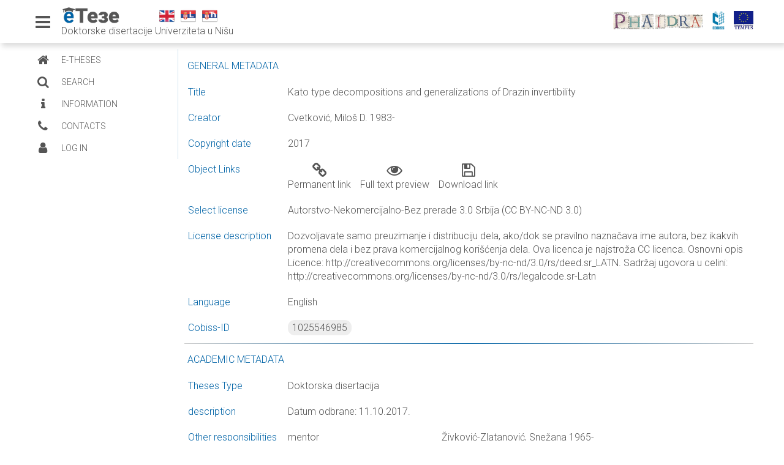

--- FILE ---
content_type: text/html; charset=utf-8
request_url: https://eteze.ni.ac.rs/application/showtheses?thesesId=5455
body_size: 6489
content:
<!DOCTYPE html>

<html>

<head>
	<title>E teze</title>
	<meta charset="utf-8">
	<meta name="viewport" content="width=device-width, initial-scale=1.0">

	<link rel="stylesheet" media="screen" href="/public/stylesheets/main.css">
	<link rel="stylesheet" media="screen" href="/public/stylesheets/tablesorter.css">
	<link rel="stylesheet" media="screen" href="/public/stylesheets/jquery.lightbox-0.5.css">

	<link rel="stylesheet" media="screen" href="/public/fancybox/source/jquery.fancybox.css" type="text/css" />
	<link rel="stylesheet" media="screen" href="/public/fancybox/source/helpers/jquery.fancybox-buttons.css"
		type="text/css" />
	<link rel="stylesheet" media="screen" href="/public/fancybox/source/helpers/jquery.fancybox-thumbs.css"
		type="text/css" />

	<link rel="stylesheet" media="screen" href="/public/stylesheets/buttons.css" type="text/css" />


	<link rel="stylesheet" media="screen" href="/public/stylesheets/blitzer/jquery-ui-1.8.21.custom.css"
		type="text/css" />

		<link rel="shortcut icon" type="image/png" href="/public/images/favicon.png">
	<script src="/public/javascripts/jquery-1.7.2.min.js" type="text/javascript"
		charset="utf-8"></script>
	<script src="/public/javascripts/cufon-yui.js" type="text/javascript"></script>
	<!-- <script src="/public/javascripts/BabelSans_500.font.js" type="text/javascript"></script> -->
	<script src="/public/javascripts/jquery.easing.1.3.js" type="text/javascript"></script>
	<!-- <script src="/public/javascripts/jquery.tablesorter.js" type="text/javascript"></script> -->
	<script src="/public/javascripts/jquery.lightbox-0.5.js" type="text/javascript"></script>

	<script src="/public/fancybox/lib/jquery.mousewheel-3.0.6.pack.js" type="text/javascript"></script>
	<script src="/public/fancybox/source/jquery.fancybox.pack.js" type="text/javascript"></script>
	<script src="/public/fancybox/source/helpers/jquery.fancybox-buttons.js" type="text/javascript"></script>
	<script src="/public/fancybox/source/helpers/jquery.fancybox-media.js" type="text/javascript"></script>
	<script src="/public/fancybox/source/helpers/jquery.fancybox-thumbs.js" type="text/javascript"></script>

	<script src="/public/javascripts/jquery-ui-1.8.21.custom.min.js" type="text/javascript"></script>
<!--
	<script type="text/javascript">
		$(function () {
			$('#gallery a').lightBox();
		});

	</script>
-->
		<style type="text/css">
		/* jQuery lightBox plugin - Gallery style */
		#gallery {
			background-color: #444;
			padding: 10px;
			width: 520px;
		}

		#gallery ul {
			list-style: none;
		}

		#gallery ul li {
			display: inline;
		}

		#gallery ul img {
			border: 5px solid #3e3e3e;
			border-width: 5px 5px 20px;
		}

		#gallery ul a:hover img {
			border: 5px solid #fff;
			border-width: 5px 5px 20px;
			color: #fff;
		}

		#gallery ul a:hover {
			color: #fff;
		}
	</style>
	
	<script>
		function toggleMenu() {
			var leftMenu = document.querySelector(".main-menu");
			leftMenu.classList.toggle("mini");

			if (typeof (Storage) !== "undefined") {
				var lMenu = document.querySelector(".main-menu");
				if (lMenu.classList.contains("mini")) {
					localStorage.setItem('menu', 'mini');
				} else {
					localStorage.setItem('menu', '');
				}
			}
		}

	</script>
	<!-- Google analytics-->
	<script>
		(function (i, s, o, g, r, a, m) {
			i['GoogleAnalyticsObject'] = r; i[r] = i[r] || function () {
				(i[r].q = i[r].q || []).push(arguments)
			}, i[r].l = 1 * new Date(); a = s.createElement(o),
				m = s.getElementsByTagName(o)[0]; a.async = 1; a.src = g; m.parentNode.insertBefore(a, m)
		})(window, document, 'script', '//www.google-analytics.com/analytics.js', 'ga');

		ga('create', 'UA-35579930-1', 'auto');
		ga('send', 'pageview');

	</script>
	<!--Google analytics-->
</head>

<body>
	<!--<div id="applicationHeader" class="applicationHeader">
			<script type="text/javascript">
				var languagecode = "en";
				var firstPart = "<div id='headerLogo' style='background-image: url(";
				var secondPart = "../public/images/img/headers/";
				var lastPart = ".png)' class='headerLogo'>";
				var url = document.location.hostname;
				var headerLogoName = "header";
					if(url == "eteze.bg.ac.rs")
						headerLogoName = "header_bg_";
					else if(url == "eteze.ni.ac.rs")
						headerLogoName = "header_ni_";
					else if(url == "eteze.kg.ac.rs")
						headerLogoName = "header_kg_";
					else if(url == "eteze.pr.ac.rs")
						headerLogoName = "header_pr_";	
					else
						headerLogoName = "header_bg_";
				var divHeaderLogoString = firstPart + secondPart + headerLogoName + languagecode +lastPart;
				document.write(divHeaderLogoString);
			</script>
        	<div id="flags">
	        	<ul>
	           		<li>
						<a href="/application/changelanguage?language=en"><img src="/public/images/img/english-flag-32.png" /></a>
						<a href="/application/changelanguage?language=sr"><img src="/public/images/img/serbia-flag-32-l.png" /></a>
						<a href="/application/changelanguage?language=sr_rs"><img src="/public/images/img/serbia-flag-32-c.png" /></a>
					</li>
				</ul>
			</div>
			</div>
		</div>-->
	<!--<div id="pagebody" class="pagebody">
		<table>
			<tr>
				<td valign="top">
					<div id="test" style="width: 210px;">
						<div id="slidingMenuDesc" class="slidingMenuDesc">
						<div><span><h3_menu_this></h3_menu_this></span></div>
						<div><span><h3_menu_this></h3_menu_this></span></div>
						<div><span><h3_menu_this></h3_menu_this></span></div>
						<div><span><h3_menu_this></h3_menu_this></span></div>
					</div>
						<ul id="slidingMenu" class="slidingMenu">
							<li><a href="/">E-THESES</a></li>
							<li><a href="/search">SEARCH</a></li>
							<li><a href="/application/advancesearch">ADVANCED SEARCH</a></li>
							<li><a href="/application/browse">BROWSE</a></li>
							<li style="color:#B40014;">_________________</li>
							<li><a href="/application/informations">INFORMATION</a></li>
							<li><a href="/application/contacts">CONTACTS</a></li>
							<script type="text/javascript">
								var firstPart = "<li><a href='";
								var phaidraUrl = "";
								var lastPart = "' target='_blank'>PHAIDRA</a></li>";
								var url = document.location.hostname;
								if(url == "eteze.bg.ac.rs")
									phaidraUrl = "http://phaidrabg.bg.ac.rs";
								else if(url == "eteze.ni.ac.rs")
									phaidraUrl = "http://phaidrani.ni.ac.rs";
								else if(url == "eteze.kg.ac.rs")
									phaidraUrl = "http://phaidrakg.kg.ac.rs";
								else if(url == "eteze.pr.ac.rs")
									phaidraUrl = "http://phaidrabg.bg.ac.rs";	
								else
									phaidraUrl = "http://phaidrabg.bg.ac.rs";
								var phaidraLink = firstPart + phaidraUrl + lastPart;
								document.write(phaidraLink);
							</script>
							<li><a href="http://www.vbs.rs/cobiss/" target="_blank">COBISS.SR</a></li>
							<li style="color:#B40014;">_________________</li>
							<li><a href="/admin/index">LOG IN</a></li>
						</ul>
					</div>
				</td>
				<td valign="top">
					<div id="content" class="content">
					{doLayout /}
					</div>
				</td>
			</tr>
		</table> 
		</div>-->
	<div class="container" id="">
		<nav class="fixed-nav-bar">
			<div class="head-left">
				<div onclick="toggleMenu()"><i class="fa fa-bars fa-2x fa-top"></i></div>
				<div class="logo-text">
					<div>
						<a href="/" class="theses-logo"></a>
						<span class="langs">
							<a href="/application/changelanguage?language=en"><img
									src="/public/images/img/english-flag-32.png" /></a>
							<a href="/application/changelanguage?language=sr"><img
									src="/public/images/img/serbia-flag-32-l.png" /></a>
							<a href="/application/changelanguage?language=sr_rs"><img
									src="/public/images/img/serbia-flag-32-c.png" /></a>
						</span>

					</div>
					<span>Doktorske disertacije Univerziteta u Nišu</span>
				</div>
			</div>
			<div class="head-right">

				<a href="https://phaidrani.ni.ac.rs" title="Phaidra" target="_blank"><img
						src="/public/images/img/phaidra_logo_sm.png" class="logo-head" alt="Phaidra-logo"></a>
				<a href="https://sr.cobiss.net/" title="Cobiss" target="_blank"><img
						src="/public/images/img/cobiss-color-vertical.png" class="logo-head" alt="Cobiss-logo"></a>
				<a href="https://tempus.ac.rs" title="Tempus" target="_blank"><img src="/public/images/img/Tempus.png"
						class="logo-head" alt="Tempus-logo"></a>
			</div>

		</nav>
		
		<div class="main-content">
			<div class="main-middle">
				<nav class="main-menu">
					<ul>
						<li>
							<a href="/">
								<i class="fa fa-home fa-2x fa-menu"></i>
								<span class="nav-text">
									E-THESES
								</span>
							</a>

						</li>
						<li class="has-subnav">
							<a href="/search">
								<i class="fa fa-search fa-2x fa-menu"></i>
								<span class="nav-text">
									SEARCH
								</span>
							</a>

						</li>
						<!--
						<li class="has-subnav">
							<a href="/application/advancesearch">
								<i class="fa fa-search-plus fa-2x fa-menu"></i>
								<span class="nav-text">
									ADVANCED SEARCH
								</span>
							</a>

						</li>
						<li class="has-subnav">
							<a href="/application/browse">
								<i class="fa fa-folder-open fa-2x fa-menu"></i>
								<span class="nav-text">
									BROWSE
								</span>
							</a>

						</li>-->
						<li>
							<a href="/application/informations">
								<i class="fa fa-info fa-2x fa-menu"></i>
								<span class="nav-text">
									INFORMATION
								</span>
							</a>
						</li>
						<li>
							<a href="/application/contacts">
								<i class="fa fa-phone fa-2x fa-menu"></i>
								<span class="nav-text">
									CONTACTS
								</span>
							</a>
						</li>
						<li>
						<li>
							<a href="/admin/index">
								<i class="fa fa-user fa-2x fa-menu"></i>
								<span class="nav-text">
									LOG IN
								</span>
							</a>
						</li>

					</ul>
				</nav>


				<div id="content" class="content">
					

<script type="text/javascript">
	$(document).ready(function () {
		$(".flip").click(function () {
			$(".mujo-export").slideToggle("slow");
		});
	});
	$(document).ready(function () {
		$(".flip_otherMetadata").click(function () {
			$(".mujo_otherMetadata").slideToggle("slow");
			$(".mujo_abstractMetadata").slideToggle("slow");
			$('#ext-metadata').toggleClass('fa-chevron-down');
			$('#ext-metadata').toggleClass('fa-chevron-up');
		});
	});
</script>




<h3_page>General Metadata</h3_page>
<div class="metadata-first">
		<div class="metadata-row">
		<div class="metadata-name">
			Title
		</div>
		<div class="metadata-field">
			Kato type decompositions and generalizations of Drazin invertibility

		</div>
	</div>
			<div class="metadata-row">
		<div class="metadata-name">
			Creator
		</div>
		<div class="metadata-field">
			Cvetković, Milo&scaron; D. 1983- 

					</div>
	</div>
	
		<div class="metadata-row">
		<div class="metadata-name">
			Copyright date
		</div>
		<div class="metadata-field">
			2017
		</div>
	</div>
		<div class="metadata-row">
		<div class="metadata-name">
			Object Links
		</div>
		<div class="metadata-field">
			<div class="metadata-field-hor">
								<a href="https://phaidrani.ni.ac.rs/o:1421" target="_blank">
					<div class="metadata-field-btn">
						<div>
							<i class="fa fa-link fa-linksbig"></i>
						</div>
						<div>
							Permanent link
						</div>
					</div>
				</a>
												<a href="https://fedorani.ni.ac.rs/fedora/get/o:1421/bdef:Content/get" target="_blank">
					<div class="metadata-field-btn">
						<div>
							<i class="fa fa-eye fa-linksbig"></i>
						</div>
						<div>
							Full text preview
						</div>
					</div>
				</a>
												<a href="https://fedorani.ni.ac.rs/fedora/get/o:1421/bdef:Content/download" target="_blank">
					<div class="metadata-field-btn">
						<div>
							<i class="fa fa-save fa-linksbig"></i>
						</div>
						<div>
							Download link
						</div>
					</div>
				</a>
							</div>
		</div>
	</div>
		<div class="metadata-row">
		<div class="metadata-name">
			Select license
		</div>
		<div class="metadata-field">
			Autorstvo-Nekomercijalno-Bez prerade 3.0 Srbija (CC BY-NC-ND 3.0)
		</div>
	</div>
			<div class="metadata-row">
		<div class="metadata-name">
			License description
		</div>
		<div class="metadata-field">
			Dozvoljavate samo preuzimanje i distribuciju dela, ako/dok se pravilno naznačava ime autora, bez ikakvih promena dela i bez prava komercijalnog kori&scaron;ćenja dela. Ova licenca je najstroža CC licenca. Osnovni opis Licence: http://creativecommons.org/licenses/by-nc-nd/3.0/rs/deed.sr_LATN. Sadržaj ugovora u celini: http://creativecommons.org/licenses/by-nc-nd/3.0/rs/legalcode.sr-Latn
		</div>
	</div>
			<div class="metadata-row">
		<div class="metadata-name">
			Language
		</div>
		<div class="metadata-field">
			English
		</div>
	</div>
			<div class="metadata-row">
		<div class="metadata-name">
			Cobiss-ID
		</div>
		<div class="metadata-field">
			<a class="metadata-id" href="https://plus.cobiss.net/cobiss/sr/sr/bib/1025546985" target="_blank">1025546985</a>
		</div>
	</div>
		
	
</div>
<hr class="hr-nice">
<h3_page>Academic metadata</h3_page>
<div class="metadata-first">
		<div class="metadata-row">
		<div class="metadata-name">
			Theses Type
		</div>
		<div class="metadata-field">
			Doktorska disertacija
		</div>
	</div>
			<div class="metadata-row">
		<div class="metadata-name">
			description
		</div>
		<div class="metadata-field">
			 
Datum odbrane: 11.10.2017.
		</div>
	</div>
			<div class="metadata-row">
		<div class="metadata-name">
			Other responsibilities
		</div>
		<div class="metadata-field">
			<div class="field-contrubutor">
				<div class="field-contributor-col">mentor</div>
				<div class="field-contributor-col-middle">Živković-Zlatanović, Snežana 1965- </div>
				<div class="field-contributor-col">
										</div>
			</div>
						<div class="field-contrubutor">
				<div class="field-contributor-col">član komisije</div>
				<div class="field-contributor-col-middle">Rakočević, Vladimir 1953-</div>
				<div class="field-contributor-col">
									</div>
			</div>
									<div class="field-contrubutor">
				<div class="field-contributor-col">član komisije</div>
				<div class="field-contributor-col-middle">Đorđević, Dragan 1970-</div>
				<div class="field-contributor-col">
									</div>
			</div>
									<div class="field-contrubutor">
				<div class="field-contributor-col">član komisije</div>
				<div class="field-contributor-col-middle">Pilipovic, Stevan 1950- </div>
				<div class="field-contributor-col">
									</div>
			</div>
									<div class="field-contrubutor">
				<div class="field-contributor-col">član komisije</div>
				<div class="field-contributor-col-middle">Mosić, Dijana 1981- </div>
				<div class="field-contributor-col">
									</div>
			</div>
											</div>
	</div>

	
		<div class="metadata-row">
		<div class="metadata-name">
			Academic Expertise 
		</div>
		<div class="metadata-field">
			Prirodno-matematičke nauke
		</div>
	</div>
			<div class="metadata-row">
		<div class="metadata-name">
			Academic  Title
		</div>
		<div class="metadata-field">
			-
		</div>
	</div>
			<div class="metadata-row">
		<div class="metadata-name">
			University
		</div>
		<div class="metadata-field">
			Univerzitet u Ni&scaron;u
		</div>
	</div>
			<div class="metadata-row">
		<div class="metadata-name">
			Faculty
		</div>
		<div class="metadata-field">
			Prirodno-matematički fakultet
		</div>
	</div>
			<div class="metadata-row">
		<div class="metadata-name">
			Group
		</div>
		<div class="metadata-field">
			Odsek za matematiku i informatiku
		</div>
	</div>
	</div>
<hr class="hr-nice">
	<h3_page>Other Theses Metadata <button class="btn-small flip_otherMetadata"><i id="ext-metadata" class="fa fa-chevron-down"></i></button></h3_page>
<div class="mujo_otherMetadata metadata-first" style="display: none;">
						<div class="metadata-row">
			<div class="metadata-name">
				Alternative  title
			</div>
			<div class="metadata-field">
				Dekompozicije Katoovog tipa i uop&scaron;tenja Drazinove invertibilnosti 
			</div>
		</div>
		
						<div class="metadata-row">
			<div class="metadata-name">
				Publisher
			</div>
			<div class="metadata-field">
				 [M. D. Cvetković] 

			</div>
		</div>
		
						<div class="metadata-row">
			<div class="metadata-name">
				Format
			</div>
			<div class="metadata-field">
				VI, 90 str.

			</div>
		</div>
		
						<div class="metadata-row">
			<div class="metadata-name">
				description
			</div>
			<div class="metadata-field">
				Biography: str. [91]
			</div>
		</div>
		
		
				<div class="metadata-row">
			<div class="metadata-name">
				description
			</div>
			<div class="metadata-field">
				Functional analysis
			</div>
		</div>
		
		
				<div class="metadata-row">
			<div class="metadata-name">
				Abstract (en)
			</div>
			<div class="metadata-field">
				The main objective of this dissertation is to give necessary and
sufficient conditions under which a bounded linear operator T can be
represented as the direct sum of a nilpotent (quasinilpotent, Riesz)
operator TN and an operator TM which belongs to any of the
following classes: upper (lower) semi-Fredholm operators, Fredholm
operators, upper (lower) semi-Weyl operators, Weyl operators, upper
(lower) semi-Browder operators, Browder operators, bounded below
operators, surjective operators and invertible operators. These results
are applied to different types of spectra. In addition, we introduce the
notions of the generalized Kato-Riesz decomposition and generalized
Drazin-Riesz invertible operators.
Moreover, we study the generalized Drazin spectrum of an upper
triangular operator matrix acting on the product of Banach or
separable Hilbert spaces.
Further, motivated by the Atkinson type theorem for B-Fredholm
operators, we introduce the notion of a B-Fredholm Banach algebra
element. These objects are characterized and their main properties are
studied. We also extend some results from the Fredholm theory to
unbounded closed operators.
			</div>
		</div>
		
										<div class="metadata-row">
			<div class="metadata-name">
				Authors Key words
			</div>
			<div class="metadata-field">
				Katoova dekompozicija, Katoov operator, semi-Fredholmovi
operatori, uop&scaron;teni Drazinov spektar, operatorske matrice,
Banahova algebra, zatvoren operator
			</div>
		</div>
		
						<div class="metadata-row">
			<div class="metadata-name">
				Authors Key words
			</div>
			<div class="metadata-field">
				Kato decomposition, Kato operator, semi-Fredholm operators,
generalized Drazin spectrum, operator matrices, Banach algebra,
closed operator
			</div>
		</div>
		
						<div class="metadata-row">
			<div class="metadata-name">
				Classification
			</div>
			<div class="metadata-field">
				517.983.23:517.984.3(043.3)
			</div>
		</div>
		
						<div class="metadata-row">
			<div class="metadata-name">
				Subject
			</div>
			<div class="metadata-field">
				P 140
			</div>
		</div>
		
						
				<div class="metadata-row">
			<div class="metadata-name">
				Type
			</div>
			<div class="metadata-field">
				Elektronska teza
			</div>
		</div>
		
		</div>
<div class="mujo_abstractMetadata metadata-first">
		<div class="metadata-row">
		<div class="metadata-name">
			Abstract (en)
		</div>
		<div class="metadata-field">
			The main objective of this dissertation is to give necessary and
sufficient conditions under which a bounded linear operator T can be
represented as the direct sum of a nilpotent (quasinilpotent, Riesz)
operator TN and an operator TM which belongs to any of the
following classes: upper (lower) semi-Fredholm operators, Fredholm
operators, upper (lower) semi-Weyl operators, Weyl operators, upper
(lower) semi-Browder operators, Browder operators, bounded below
operators, surjective operators and invertible operators. These results
are applied to different types of spectra. In addition, we introduce the
notions of the generalized Kato-Riesz decomposition and generalized
Drazin-Riesz invertible operators.
Moreover, we study the generalized Drazin spectrum of an upper
triangular operator matrix acting on the product of Banach or
separable Hilbert spaces.
Further, motivated by the Atkinson type theorem for B-Fredholm
operators, we introduce the notion of a B-Fredholm Banach algebra
element. These objects are characterized and their main properties are
studied. We also extend some results from the Fredholm theory to
unbounded closed operators.
		</div>
	</div>
		</table>
</div>

<hr class="hr-nice">
<div class="export">
	<div id="searchCriterionExtend" class="export-title">
		<button class="btn-small-inv flip"><i class="fa fa-info"></i> Export</button>
	</div>
	<div class="mujo-export" style="display: none;">
		<div class="export-text">
			“Data exchange” service offers individual users metadata transfer in several different formats. Citation formats are offered for transfers in texts as for the transfer into  internet pages. Citation formats include permanent links that guarantee access to cited sources. For use are commonly structured metadata schemes : Dublin Core  xml  and ETUB-MS xml, local adaptation of international ETD-MS scheme intended for use in academic documents.<br />
		</div>

	</div>
	<div class="export-options">

		<div>
			<form action="/export/quote" method="post" accept-charset="utf-8" enctype="application/x-www-form-urlencoded" >
<input type="hidden" name="authenticityToken" value="c725964c2b0e7e42e434c339df7d341f431f014d"/>
						<select class="export-select" name="exportTypeQuote">
				<option value="1">Chicago (16th ed.) - HTML</option>
				<option value="2">Chicago (16th ed.)  - ASCII</option>
				<option value="3">APA (6th ed.) - HTML</option>
				<option value="4">APA (6th ed.) - ASCII</option>
				<option value="5">MLA (7th ed.) -  HTML</option>
				<option value="6">MLA (7th ed.)   - ASCII</option>
				<option value="7">Harvard (18th ed.) - HTML</option>
				<option value="8">Harvard (18th ed.) - ASCII</option>
				<option value="9">Harvard – BS - HTML</option>
				<option value="10">Harvard – BS - ASCII</option>
				<option value="11">CBE (6th ed.) - HTML</option>
				<option value="12">CBE (6th ed.) - ASCII</option>
				<option value="13">CSE style - HTML</option>
				<option value="14">CSE style - ASCII</option>
			</select>
									<input name="id" type="hidden" value="5455" />
						<button type="submit" formtarget="_blank" class="btn-small"><i class="fa fa-chevron-right"></i></button>
			
</form>		</div>
		<div>
			<form action="/export/format" method="post" accept-charset="utf-8" enctype="application/x-www-form-urlencoded" >
<input type="hidden" name="authenticityToken" value="c725964c2b0e7e42e434c339df7d341f431f014d"/>
						<select class="export-select" name="exportType">
				<option value="1">Dublin Core</option>
				<option value="5">Dublin Core XML</option>
				<option value="2">HTML Citation</option>
				<option value="3">ASCII Citation</option>
				<option value="4">RefWork</option>
				<option value="6">ETD-MS</option>
			</select>
									<input name="id" type="hidden" value="5455" />
						<button type="submit" formtarget="_blank" class="btn-small"><i class="fa fa-chevron-right"></i></button>
			
</form>		</div>

	</div>
</div>

				</div>
			</div>

			
		</div>

		<div class="footer-wrapper">
			<div class="footer-main">
				<div class="footer-ubsm">
					<div class="footer-info">
						<div>Унивeрзитeтскa библиoтeкa у Нишу<i class="fa fa-institution fa-footer"></i>
						</div>
						<div>Кеј Мике Палигорића 2а<i class="fa fa-map-marker fa-footer"></i></div>
						<div>+381 18 523 421<i class="fa fa-phone fa-footer"></i></div>
					</div>
					<div class="footer-ubsm-logo"><a href="https://www.ubnt.ni.ac.rs/" title="Univerzitetska biblioteka"
							target="_blank"><img src="/public/images/img/ubni-logo.png" class="logo-other"
								alt="ub-ni-logo"></a>
					</div>
				</div>
				<div class="footer-middle">
					<img src="/public/images/img/uni-sci.png" class="logo-other" alt="sci-logo" style="opacity: 0.2;">
					<span>2021.</span>
				</div>

				<div class="footer-ub">
					<div class="footer-ubsm-logo">
						<a href="https://ni.ac.rs" title="Univerzitet u Nišu" target="_blank"><img
								src="/public/images/img/Uni-Nis.png" class="logo-other" alt="uni-NI-logo"></a>
					</div>
					<div class="footer-info">
						<div><i class="fa fa-institution fa-footer"></i>Универзитет у Нишу</div>
						<div><i class="fa fa-map-marker fa-footer"></i>Универзитетски трг 2</div>
						<div><i class="fa fa-phone fa-footer"></i>+381 18 257 970</div>
					</div>
				</div>

			</div>
		</div>



	</div>


	<!--<div id="footer" class="footer">
			<div id="footerContent" class="footerContent">
				<script type="text/javascript">
					var url = document.location.hostname;
					var footerBg = "<p>&nbsp;&nbsp;University library Svetozar Marković<p/><p>&nbsp;&nbsp;Bulevar kralja Aleksandra 71, Belgrade · tel: (+381.11) 3370-509 · fax: (+381.11) 3370-354<p/><p>&nbsp;&nbsp;Customer phone service: +381 11 3370-160<p/><p>&nbsp;&nbsp;E-mail support: phaidra@unilib.bg.ac.rs<p/>";
					var footerNi = "<p>&nbsp;&nbsp;University of Niš<p/><p>&nbsp;&nbsp;Studentski trg 2 | 18000 Niš - Serbia | Tel.: + 381 18 257 970<p/><p>&nbsp;&nbsp;Customer phone service: + 381 18 257 970<p/><p>&nbsp;&nbsp;E-mail support: unini@ni.ac.rs<p/>";
					var footerKg = "<p>&nbsp;&nbsp;UNiversity of Kragujevac<p/><p>&nbsp;&nbsp;34000 Kragujevac - Serbia | Tel.: + 381 34 370 270<p/><p>&nbsp;&nbsp;Customer phone service: + 381 34 370 270<p/><p>&nbsp;&nbsp;E-mail support: unikg@kg.ac<p/>";
					var footerPr = "<p>&nbsp;&nbsp;University of Priština<p/><p>&nbsp;&nbsp;38220 Kosovska Mitrovica - Serbia | Tel.: + 381 28 422 340<p/><p>&nbsp;&nbsp;Customer phone service: + 381 28 422 340<p/><p>&nbsp;&nbsp;E-mail support: petar.milic@pr.ac.rs<p/>";
					if(url == "eteze.bg.ac.rs")
						document.write(footerBg); 
					else if(url == "eteze.ni.ac.rs")
						document.write(footerNi); 
					else if(url == "eteze.kg.ac.rs")
						document.write(footerKg);
					else if(url == "eteze.pr.ac.rs")
						document.write(footerPr);	
					else
						document.write(footerBg);
				</script>
			</div>
		</div>-->

	<script>
		$(window).on('resize', function () {
			var win = $(this);
			if (win.width() > 700) {
				
			} else {
				var lMenu = document.querySelector(".main-menu");
				if (!lMenu.classList.contains("mini")){
				$('.main-menu').addClass('mini');
				}
			}
		});


		$(document).ready(function () {
			if (typeof (Storage) !== "undefined") {
				if (localStorage.getItem("menu") == "mini") {
					var leftMenu = document.querySelector(".main-menu");
					leftMenu.classList.add("mini");
				}
			}
		});

	</script>
</body>

</html>

--- FILE ---
content_type: text/css; charset=utf-8
request_url: https://eteze.ni.ac.rs/public/stylesheets/main.css
body_size: 5285
content:
@import url(https://fonts.googleapis.com/css?family=Roboto:400,100,100italic,300,300ita‌​lic,400italic,500,500italic,700,700italic,900italic,900);
@import url(https://netdna.bootstrapcdn.com/font-awesome/4.7.0/css/font-awesome.css);
/*body, ul, li, h1, h2, span{
	margin:0;
	padding:0;
	font-family: 'Roboto';
}*/
html {
	min-height: 100vh;
}
body {
    margin  : unset !important;
    padding : 0px;
	font-family: 'Roboto', Arial, Helvetica, sans-serif;
	font-weight: 300;
	min-height: 100%;
	display:flex; 
  flex-direction:column; 
}
a {
	border: none;
    outline: none;
	text-decoration: none;
}

a img {
 border:none;
 outline: none;
}

.spinner {
	position: fixed;
	top: 50%;
	left: 50%;
	margin-left: -50px; /* half width of the spinner gif */
	margin-top: -50px; /* half height of the spinner gif */
	text-align:center;
	z-index:1234;
	overflow: auto;
	width: 100px; /* width of the spinner gif */
	height: 102px; /*hight of the spinner gif +2px to fix IE8 issue */
}
.info, .success, .warning, .error, .validation {
    border: 1px solid;
    margin: 10px 0px;
    padding:15px 10px 15px 50px;
    background-repeat: no-repeat;
    background-position: 10px center;
    font-size:12px;
}
.info {
    color: #00529B;
    background-color: #BDE5F8;
    background-image: url('info.png');
}
.success {
    color: #4F8A10;
    background-color: #DFF2BF;
    background-image:url('success.png');
}
.warning {
    color: #9F6000;
    background-color: #FEEFB3;
    background-image: url('warning.png');
}
.error {
    color: #D8000C;
    background-color: #FFBABA;
    background-image: url('error.png');
}

.generalSearch {
    margin: 0px 0px;
    padding: 10px;
	background-color: #f5f5f5;
	display: flex;
	flex-direction: column;
    align-items: center;
}

.generalSearchField {
	
}
.gen-col{
	display: flex;
	flex-direction: column;
}
.gen-line{
	display: inline-flex;
}


h3_generalSearch {
	font-size:16px; /*66px*/
	text-transform:uppercase;
	text-decoration: none;
	color: #0063a6;/*#ddd;*/
	outline: none;
	text-indent:5px;
	z-index: 10;
	display: block;
	float: center;
	height: 36px; /*68px*/
	line-height: 36px; /*66px*/
	position: center;
	overflow: hidden;
}

h3_menu_this {
	font-size:16px; /*66px*/
	text-transform:uppercase;
	text-decoration: none;
	color: #FFFFFF;/*#ddd;*/
	outline: none;
	text-indent:5px;
	z-index: 10;
	display: block;
	float: center;
	height: 36px; /*68px*/
	line-height: 36px; /*66px*/
	position: center;
	overflow: hidden;
	margin-left: 300px;
}

h3_searchTitle {
	font-size:16px; /*66px*/
	text-transform:uppercase;
	text-decoration: none;
	text-align: center;
	color: #0063a6;/*#ddd;*/
	outline: none;
	text-indent:5px;
	z-index: 10;
	display: block;
	float: center;
	height: 36px; /*68px*/
	line-height: 36px; /*66px*/
	position: relative;
	overflow: hidden;
	padding-right:10px;
	padding-top:10px;
}

h3_searchSubTitle {
	font-size:12px; /*66px*/
	text-transform:uppercase;
	text-decoration: none;
	text-align: center;
	color: #B40014;/*#ddd;*/
	outline: none;
	text-indent:5px;
	z-index: 10;
	display: block;
	float: center;
	height: 100px; /*68px*/
	line-height: 36px; /*66px*/
	position: relative;
	overflow: hidden;
	padding-right:10px;
	padding-top:10px;
}

h3_showThesesSubTitle {
	font-size:14px; /*66px*/
	color: #B40014;/*#ddd;*/
	text-align:center;
	display: block;
}

h3_adminIndexContent {
	font-size:14px; /*66px*/
	display: block;
}


h3_page {
	font-size:16px; /*66px*/
	text-transform:uppercase;
	text-decoration: none;
	color: #0063a6;/*#ddd;*/
	outline: none;
	text-indent:5px;
	z-index: 10;
	display: block;
	float: center;
	height: 36px; /*68px*/
	line-height: 36px; /*66px*/
	position: relative;
	overflow: hidden;
	padding-right:10px;
}

h3_page_newest_theses {
	font-size:16px; /*66px*/
	text-transform:uppercase;
	text-decoration: none;
	text-align: center;
	color: #0063a6;/*#ddd;*/
	outline: none;
	text-indent:5px;
	z-index: 10;
	display: block;
	float: center;
	height: 36px; /*68px*/
	line-height: 36px; /*66px*/
	position: relative;
	overflow: hidden;
	padding-right:10px;
}

h1_searchResult {
	font-size:14px; /*66px*/
	text-decoration: none;
	padding: 8px;
	color: #000000;/*#ddd;*/
	outline: none;
	text-indent:5px;
	z-index: 10;
	display: inline-block;
}
.label-searchresults{
	font-size: 14px;
	padding: 5px;
	color: #0063a6;
}
.label-searchresults span{
	float: right;
}
.text-searchresults{
	font-size: 14px;
	padding: 8px;
}
table.tablesorter a {
	text-decoration: none;
}

h3_sucess {
	font-size:16px; /*66px*/
	font-weight: bold;
	text-transform:uppercase;
	text-decoration: none;
	color: #4F8A10;
	outline: none;
	text-indent:5px;
	z-index: 10;
	display: block;
	float: center;
	height: 36px; /*68px*/
	line-height: 36px; /*66px*/
	position: relative;
	overflow: hidden;
	padding-right:10px;
}
p_label {
	font-size:14px; /*66px*/
	/*text-transform:uppercase;*/
	text-decoration: none;
	color: #0063a6;/*#ddd;*/
	outline: none;
	text-indent:5px;
	z-index: 10;
	display: block;
	float: center;
	height: 36px; /*68px*/
	line-height: 36px; /*66px*/
	position: relative;
	overflow: hidden;
	/*padding-right:10px;*/
}

p_label_twolines {
	font-size:14px; /*66px*/
	/*text-transform:uppercase;*/
	text-decoration: none;
	color: #0063a6;/*#ddd;*/
	outline: none;
	text-indent:5px;
	z-index: 10;
	float: center;
	position: relative;
	overflow: hidden;
	padding-right:10px;
	margin-left:5px;
}

ul{
	list-style:none;
}

.applicationHeader {
	background-color: #cacaca;
	height: 126px;
	overflow: hidden;
	text-align: right;
	width: 100%;
	font-family: 'Roboto', Arial, Helvetica, sans-serif;
}

.headerLogo {
	background-color: #cacaca;
	height: 126px;
	margin-left:218px;
	overflow: hidden;
	text-align: right;
	width: 998px;
	font-family: 'Roboto', Arial, Helvetica, sans-serif;
}

.headerLogo li {
	display:block;
	float:left;
	clear:both;
	position:relative;
	overflow:hidden;
	margin-top: 92px;
	margin-left: 3px;
}
/*.pagebody {
	overflow: hidden;
	width: 100%;
}
.content {
	background-color: #ffffff;
	float: center;
	font-size: 0.6875em;
	line-height: 1.65em;
	overflow: hidden;
	position: relative;
	width: 998px;
	font-family: 'Roboto', Arial, Helvetica, sans-serif !important;
}*/
/*.footer {
	background: none repeat scroll 0 0 #999999;
	color: #DDDDDD;
	font-size: 0.6875em;
	line-height: 1.65em;
	overflow: hidden;
	width: 100%;
	font-family: 'Roboto', Arial, Helvetica, sans-serif;
}

.footerContent {
	margin-left:218px;
	overflow: hidden;
	text-align: left;
	width: 998px;
	font-family: 'Roboto', Arial, Helvetica, sans-serif;
}

.footer a,.footer span {
	color: white;
}*/
.slidingMenu {
	position: left;
	height:410px;
	width:210px;/*410px;*/
	top:177px; /*40px*/
	overflow:hidden;
	right:1px;
	font-family: 'Roboto', Arial, sans-serif, Helvetica;
	font-weight: bold;
}
.slidingMenu li {
	display:block;
	float:right;
	clear:both;
	position:relative;
	overflow:hidden;
}
.slidingMenu li.move {
	width: 9px;
	height: 38px;
	right: 0px;
	padding-right:10px;
	margin-top:2px;
	z-index: 8;
	position: absolute;    
	background: #292929;     
	background: 
		-webkit-gradient(
			linear, 
			left top, 
			left bottom, 
			from(#292929),
			to(#292929)
		);     
	background: 
		-moz-linear-gradient(
			top, 
			#292929,  
			#292929 
		);     
	-moz-border-radius: 8px 0px 0px 8px;  
	-webkit-border-top-left-radius: 8px;     	
	-webkit-border-bottom-left-radius: 8px; 
	border-top-left-radius: 8px;  
	border-bottom-left-radius: 8px;        
	-moz-box-shadow:1px 1px 5px #000;
	-webkit-box-shadow:1px 1px 5px #000;
	box-shadow:1px 1px 5px #000;	
	}*/
.slidingMenu li a {
	font-family: 'Roboto', Arial, sans-serif, Helvetica;
	font-size:14px; /*66px*/
	text-transform:uppercase;
	text-decoration: none;
	color: #B40014;/*#ddd;*/
	outline: none;
	text-indent:0px;
	z-index: 10;
	display: block;
	float: right;
	height: 36px; /*68px*/
	line-height: 36px; /*66px*/
	position: relative;
	overflow: hidden;
	padding-right:0px;
	-webkit-transition: 0.5s;
     -moz-transition: 0.5s;
     -o-transition: 0.5s;
     -ms-transition: 0.5s;
     transition: 0.5s;
}
/* Descriptions */
.slidingMenuDesc{
	margin-top: 0px;/*40px;*/
	position:right;
}
.slidingMenuDesc div{
	background: #292929;     
	background: 
		-webkit-gradient(
			linear, 
			left top, 
			left bottom, 
			from(#292929), 
			to(#292929)
		);     
	background: 
		-moz-linear-gradient(
			top, 
			#292929, 
			#292929
		);   	
	height: 36px; 
	padding-right:5px;
	left:-5px;
	width:0px;
	margin-top:2px;
	overflow:hidden;
	position:absolute;
	-moz-box-shadow:1px 1px 5px #000;
	-webkit-box-shadow:1px 1px 5px #000;
	box-shadow:1px 1px 5px #000;
	-moz-border-radius: 0px 8px 8px 0px;  
	-webkit-border-top-right-radius: 8px;     	
	-webkit-border-bottom-right-radius: 8px; 
	border-top-right-radius: 8px;  
	border-bottom-right-radius: 8px; 
}
.slidingMenuDesc div span {
	font-size: 14px; /*36px*/
	color: #f0f0f0;
	text-indent:5px;
	z-index: 10;
	display: block;
	height: 36px; /*66px*/
	line-height: 26px; /*66px*/
	position:absolute;
	right:5px;
	margin-left:5px;
	top:-3px;
}

#flags {
	float: left; 
}

p#indexTextContent {
	font-size: 12px;
	color: #000000;
	text-align: justify;
	display: block;
	float: center;
	position:relative;
	text-decoration: none;
}

p#searchCriterionExtend {
	font-size: 14px;
	color: #000000;
	text-align: center;
}

#indexTextContentDiv {
	margin-left: 15px;
	margin-right: 15px;
	font-size: 0.9rem;
	color: #555;
}

a#searchResultText {
	font-size: 14px;
	text-align: center;
	text-decoration: none;
	font-family: 'Roboto', Arial, Helvetica, sans-serif;
}

#menuLine {
	height: 2px;
	background-color: #EAE9E4;	
}

#publicSearchButton {
	margin-left: 10px;
	margin-top: 10px;
}

#enterMetadata {
	margin-left: 0px;
}

textarea#styled {
	width: 100%;
	height: 5px;
	border: 3px solid #FFFFFF;
	padding: 5px;
	font-family: 'Roboto', Tahoma, sans-serif;
	background-image: url(bg.gif);
	background-position: bottom right;
	background-repeat: no-repeat;
}

td#showThesesMetadata {
	background: #F8F8F8 ;
	padding-right: 10px;
}


table.gridtable {
	font-family: 'Roboto', verdana,arial,sans-serif;
	font-size:11px;
	color:#333333;
	border-width: 1px;
	border-color: #666666;
	border-collapse: collapse;
}
table.gridtable th {
	border-width: 1px;
	padding: 8px;
	border-style: solid;
	border-color: #666666;
	background-color: #dedede;
}
table.gridtable td {
	border-width: 1px;
	padding: 8px;
	border-style: solid;
	border-color: #666666;
	background-color: #ffffff;
}

table.gridtable a {
	text-decoration: none;
}

table.gridtableLargerFont {
	font-family: 'Roboto', verdana,arial,sans-serif;
	font-size:13px;
	font-weight: bold;
	color:#333333;
	border-width: 1px;
	border-color: #666666;
	border-collapse: collapse;
}
table.gridtableLargerFont th {
	border-width: 1px;
	padding: 8px;
	border-style: solid;
	border-color: #666666;
	background-color: #dedede;
}
table.gridtableLargerFont td {
	border-width: 1px;
	padding: 8px;
	border-style: solid;
	border-color: #666666;
	background-color: #ffffff;
}

table.gridtableLargerFont a {
	text-decoration: none;
}

div#pop-up {
  display: none;
  position: absolute;
  width: 280px;
  padding: 10px;
  background: #eeeeee;
  color: #000000;
  border: 1px solid #1a1a1a;
  font-size: 90%;
}

.tableRowTitle {
	width: 40%;
}
.tableRowAuthor {
	width: 30%;
}
.tableRowFaculty {
	width: 23%;
}
.tableRowDateCopyrighted {
	width: 7%;
}
.slidingMenu li a:hover
{
	color: #B40014;
    text-shadow: -1px 2px 12px #dadada, 2px -1px 12px #dadada;
	background: #fff;
	border-right: 1px solid #B40014;
	border-left: 1px solid #B40014;
	border-top-left-radius: 12px;
	border-bottom-right-radius: 8px;
}



div.mujo {
	margin:0px;
	text-align:center;
	background:#fafafa;
	border:solid 1px #c3c3c3;
	width: 99%;
}
p.flip { 
	margin:0px;
	text-align:center;
	background:#ffffff;
}
div.panel {
	height:420px;
	display:none;
}
div.mujo_subject {
	margin:0px;
	text-align:center;
	background:#fafafa;
	border:solid 1px #c3c3c3;
	width: 99%;
}

div.mujo_abstract {
	margin:0px;
	text-align:center;
	background:#fafafa;
	border:solid 1px #c3c3c3;
	width: 99%;
}


div.mujo_description {
	margin: 0px;
	text-align:center;
	background:#fafafa;
	border:solid 1px #c3c3c3;
	width: 99%;
}

.group-one{
	padding: 10px;
	margin-bottom: 12px;
	box-shadow: 3px 6px 8px #ddd;
}
.group-one textarea {
	box-sizing: border-box;
	border: 1px solid #ccc;
	border-radius: 4px;
	font-size: 14px;
	background-color: white;
	background-repeat: no-repeat;
	padding: 6px;
}
.group-one select{
	box-sizing: border-box;
	border: 1px solid #ccc;
	border-radius: 4px;
	font-size: 14px;
	background-color: white;
	background-repeat: no-repeat;
	padding: 6px;
}
.group-two{
	padding: 10px;
	margin-bottom: 12px;
	box-shadow: 3px 6px 8px #ddd;
}
.group-two textarea {
	box-sizing: border-box;
	border: 1px solid #ccc;
	border-radius: 4px;
	font-size: 14px;
	background-color: white;
	background-repeat: no-repeat;
	padding: 6px;
}
.group-two select{
	box-sizing: border-box;
	border: 1px solid #ccc;
	border-radius: 4px;
	font-size: 14px;
	background-color: white;
	background-repeat: no-repeat;
	padding: 6px;
}
.group-three{
	padding: 10px;
	margin-bottom: 12px;
	box-shadow: 3px 6px 8px #ddd;
}
.group-three textarea {
	box-sizing: border-box;
	border: 1px solid #ccc;
	border-radius: 4px;
	font-size: 14px;
	background-color: white;
	background-repeat: no-repeat;
	padding: 6px;
}
.group-three select{
	box-sizing: border-box;
	border: 1px solid #ccc;
	border-radius: 4px;
	font-size: 14px;
	background-color: white;
	background-repeat: no-repeat;
	padding: 6px;
}

textarea {
	font-family: 'Roboto', Arial, Helvetica, sans-serif;
	font-size: 14px;
	padding: 4px;
}

.label-first {
	width: 130px;
	text-align: left;
}

.label-other {
	width: 128px;
	text-align: right;
}

.label-short {
	max-width: 100px;
	text-align: right;
}

/*NEW 2021*/

.conor-link{
	float: right;
	font-size: 14px;
	display: inline-table;
	
}
.conor-link span{
	background-color: #fff;
	color: #0063a6;
	border: 1px solid #0063a6;
	padding: 5px;
	width: 6em;
	display: inline-block;
}
.conor-link a{
	text-decoration: none;
}

.conor-role{
	padding: 5px;
	font-size: 14px;
	background-color: #fff;
	color: #0063a6;
	text-transform: uppercase;
}


.container {
    display       : flex;
    flex-direction: column;
    flex-wrap     : nowrap;
	min-height: 100vh;
}

.fa-2x {
    font-size: 2em;
}

.fa-menu {
    position      : relative;
    display       : table-cell;
    width         : 60px;
    height        : 36px;
    text-align    : center;
    vertical-align: middle;
    font-size     : 20px;
}

.fa-top {
    position      : relative;
    display       : table-cell;
    width         : 60px;
    color         : #555;
    text-align    : center;
    vertical-align: middle;
    font-size     : 28px;
}
.fa-top:hover {
    color: #0063a6;
    cursor: pointer;
}
.fa-footer{
    width         : 30px;
    color         : #555;
    text-align    : center;
    vertical-align: middle;
    font-size     : 16px;
    padding: 5px;
}

/*.main-menu:hover,*/
nav.main-menu.mini {
	min-width   : 60px;
	max-width: 60px;
	overflow: hidden;
    
}

.main-menu {
    background        : #fff;
	border-right	  : 1px solid rgba(0, 99, 166, 0.2);
    -webkit-background-clip: padding-box;
    background-clip   : padding-box;
    position          : sticky;
    top               : 80px;
    /*bottom            : 0;*/
    height            : 100%;
    /*left              : 0;*/
	width             : 250px;
	overflow: visible;
    -webkit-transition: width .15s linear;
    transition        : width .15s linear;
    -webkit-transform : translateZ(0) scale(1, 1);
    z-index           : 888;
}

.main-menu>ul {
    margin: 0px 0;
}

.main-menu li {
    position: relative;
    display : block;
    width   : 250px;
}

.main-menu li>a {
    position          : relative;
    display           : table;
    border-collapse   : collapse;
    border-spacing    : 0;
    color             : #555;
    font-size         : 14px;
    text-decoration   : none;
    -webkit-transform : translateZ(0) scale(1, 1);
    -webkit-transition: all .1s linear;
    transition        : all .1s linear;

}

.main-menu .nav-icon {
    position      : relative;
    display       : table-cell;
    width         : 60px;
    height        : 36px;
    text-align    : center;
    vertical-align: middle;
    font-size     : 18px;
}

.main-menu .nav-text {
    position      : relative;
    display       : table-cell;
    vertical-align: middle;
    width         : 190px;
    font-family   : 'Roboto', sans-serif;
}

.main-menu>ul.logout {
    position: absolute;
    left    : 0;
    bottom  : 0;
}

.no-touch .scrollable.hover {
    overflow-y: hidden;
}

.no-touch .scrollable.hover:hover {
    overflow-y: auto;
    overflow  : visible;
}

a:hover,
a:focus {
    text-decoration: none;
}

nav {
    -webkit-user-select: none;
    -moz-user-select   : none;
    -ms-user-select    : none;
    -o-user-select     : none;
    user-select        : none;
}

nav ul,
nav li {
    outline: 0;
    margin : 0;
    padding: 0;
}

.main-menu li:hover>a,
nav.main-menu li.active>a,
.dropdown-menu>li>a:hover,
.dropdown-menu>li>a:focus,
.dropdown-menu>.active>a,
.dropdown-menu>.active>a:hover,
.dropdown-menu>.active>a:focus,
.no-touch .dashboard-page nav.dashboard-menu ul li:hover a,
.dashboard-page nav.dashboard-menu ul li.active a {
    color           : #fff;
    background-color: #0063a6;
}


.fixed-nav-bar {
    position        : fixed;
    top             : 0;
    left            : 0;
    z-index         : 999;
    width           : 100%;
    height          : 70px;
    background-color: #fff;
    -webkit-box-shadow: 3px 6px 8px #ddd;
       -moz-box-shadow: 3px 6px 8px #ddd;
            box-shadow: 3px 6px 8px #ddd;
}

.content {
    padding: 10px;
    /*margin-left  : 250px;*/
    position     : relative;
	min-height: 300px;
	font-size: 1rem;
    /*background   : #e2e2e2;*/

}
.content-expanded{
    margin-left  : 60px;
}
.main-content{
	margin-top: 80px;
	display: flex;
	flex-direction: column;
}
.main-middle{
	max-width: 1200px;
	display: inline-flex;

}

.footer-wrapper {
	min-height: 50px;
	margin-top: auto;
}

.footer-main {
    position    : relative;
    left        : 0px;
    bottom      : 0px;
    z-index     : 777;
    width       : 100%;
    /*height    : 50px;*/
    background  : #eaeaea;
    display: inline-flex;
    justify-content: center;
    align-items: center;
    font-size: 0.9em;
}
.footer-ubsm{
    text-align: right;
    padding-right: 15px;
    display: inline-flex;
    border: 3px double #aaa;
    border-top: none;
    border-bottom: none;
    border-left: none;
    border-top-right-radius: 50px;
    background-clip: content-box;
}
.footer-ubsm-logo{
    display: flex;
    flex-direction: column;
    align-items: center;
    justify-content: center;
}
.footer-ub{
    text-align: left;
    padding-left: 15px;
    display: inline-flex;
    border: 3px double #aaa;
    border-top: none;
    border-bottom: none;
    border-right:none;
    border-top-left-radius: 40px;
    background-clip: content-box;
}
.footer-ub-logo{
    padding: 10px;
}
.footer-middle{
    display: flex;
    flex-direction: column;
    align-items: center;
}
.footer-info {
    padding: 15px;
}
.logo-other {
    max-height: 40px;
}
.logo-head {
    max-height: 30px;
    padding-right: 10px;
}
.theses-logo {
    width         : 100px;
    background-size: cover;
    height: 30px;
    background-image: url(/public/images/img/e-Tf-gr-sm.png);
}
.theses-logo:hover {
    width         : 100px;
    background-size: cover;
    height: 30px;
    background-image: url(/public/images/img/e-Tf-bl-sm.png);
}
.head-left {
    display: inline-flex;
    position: absolute;
    top: 50%;
    -ms-transform: translateY(-50%);
    transform: translateY(-50%);
}
.head-left div{
    display: flex;
    justify-content: center;
    align-items: center;
}
.logo-text {
    color: #555;
    position: relative;
    display: flex;
    flex-direction: column;
    align-items: flex-start !important;
}

.head-right {
    display: inline-flex;
    padding-left: 1em;
    right: 0;
    position: absolute;
    top: 50%;
    -ms-transform: translateY(-50%);
    transform: translateY(-50%);
}
.langs {
    padding-left: 50px;
    display: inline-flex;
	align-items: flex-end !important;
	height: 25px;
}
.langs a{
	padding-left: 10px;
	height: 25px;
}
.langs a img{
	height: 25px;
}


/*buttons*/
.btn {
	background-color: #0063a6;
	border: 1px solid white;
	color: white;
	padding: 12px 16px;
	font-size: 18px;
	cursor: pointer;
  }
.btn:hover {
	background-color: white;
	border: 1px solid #0063a6;
	color: #0063a6;

  }

.btn-small {
	background-color: #0063a6;
	border: 1px solid white;
	color: white;
	padding: 6px 10px;
	font-size: 14px;
	cursor: pointer;
}
.btn-small:hover {
	background-color: white;
	border: 1px solid #0063a6;
	color: #0063a6;

}

.btn-small-inv {
	color: #0063a6;
	border: 1px solid #0063a6;
	background-color: white;
	padding: 6px 10px;
	font-size: 14px;
	cursor: pointer;
  }
.btn-small-inv:hover {
	color: white;
	border: 1px solid #0063a6;
	background-color: #0063a6;

  }



/* CHECKBOXES*/
.container-cbox {
	display: block;
	position: relative;
	padding-left: 35px;
	margin-bottom: 12px;
	line-height: 1.4em;
	color: #555;
	cursor: pointer;
	font-size: 18px;
	-webkit-user-select: none;
	-moz-user-select: none;
	-ms-user-select: none;
	user-select: none;
  }
  
  .container-cbox input {
	position: absolute;
	opacity: 0;
	cursor: pointer;
	height: 0;
	width: 0;
  }
  
  .checkmark {
	position: absolute;
	top: 0;
	left: 0;
	height: 25px;
	width: 25px;
	background-color: #eee;
  }
  
  .container-cbox:hover input ~ .checkmark {
	background-color: #ccc;
  }
  
  .container-cbox input:checked ~ .checkmark {
	background-color: #0063a6;
  }
  
  .checkmark:after {
	content: "";
	position: absolute;
	display: none;
  }
  
  .container-cbox input:checked ~ .checkmark:after {
	display: block;
  }
  
  .container-cbox .checkmark:after {
	left: 9px;
	top: 5px;
	width: 5px;
	height: 10px;
	border: solid white;
	border-width: 0 3px 3px 0;
	-webkit-transform: rotate(45deg);
	-ms-transform: rotate(45deg);
	transform: rotate(45deg);
  }

/*MEDIA*/
@media only screen and (max-width: 700px) {
	.main-middle {
		margin-left: 0px;
		width: 100%;
	}
	.main-content{
		width: calc(100%-60px);
	}
	.head-right{
		display:none;
	}
  }
@media only screen and (max-width: 950px) {
	.metadata-row {
		flex-direction: column;
	}
	.metadata-name{
		justify-content: left !important;
		text-align: left !important;
	}
	.export-options{
		flex-direction: column;
		justify-content: right;
		text-align: right;
	}
}
  
@media only screen and (min-width: 1200px) {
	.main-middle {
		width: 1200px;
		margin-left: calc(50% - 600px);
	}
	.head-left{
		margin-left: calc(50% - 600px);
	}
	.head-right{
		margin-right: calc(50% - 600px);
	}
  }


  /*SEARCH RESULTS*/
  .theses-search-results {
	display: flex;
	flex-direction: column;
	padding: 8px;
  }
  .theses-search-result{
	display:inline-flex;
	padding-bottom: 2em;
	padding-top: 2em;
	border-bottom: 1px solid #f7f7f7;
  }
  .theses-search-result img{
	box-shadow: 3px 6px 8px #ddd;
  }
  .theses-search-result-col {
	display: flex;
	flex-direction: column;
	
  }
  .theses-search-result-first {
	display: inline-flex;
	justify-content: left;
	
  }
  .theses-search-result-first a{
	color: #555;
	font-size: 1em;
  }
  .theses-search-result-first a:hover{
	color: #0063a6;
	font-size: 1em;
  }
  .theses-search-result-first div{
	font-size: 1em;
	padding-right: 1em;
	color: #555;
  }
  .theses-search-result-second {
  }
  .theses-search-result-second a{
	text-decoration: none;
	font-size: 1em;
	line-height: 1em;
	letter-spacing: .005em;
	color: #0063a6;
  }

  .theses-search-result-third {
	display: inline-flex;
	justify-content: left;
  }
  .theses-search-result-third div {
	font-size: 1em;
	padding-right: 1em;
	color: #555;
  }


  /*FORM FIELDS*/
  .main-search-field {
	box-sizing: border-box;
	border: 1px solid #ccc;
	border-radius: 4px;
	font-size: 14px;
	background-color: white;
	background-repeat: no-repeat;
	padding: 6px;
  }

  .export-select{
	box-sizing: border-box;
	border: 1px solid #ccc;
	border-radius: 4px;
	font-size: 14px;
	background-color: white;
	background-repeat: no-repeat;
	padding: 5px;
  }
.basic-options{
	box-sizing: border-box;
	border: 1px solid #ccc;
	border-radius: 4px;
	font-size: 14px;
	background-color: white;
	background-repeat: no-repeat;
	padding: 5px;
}
.basic-textfield{
	box-sizing: border-box;
	border: 1px solid #ccc;
	border-radius: 4px;
	font-size: 14px;
	background-color: white;
	background-repeat: no-repeat;
	padding: 6px;
}

hr.hr-nice{
	border: 0;
    height: 1px;
    background: #0063a6;
    background-image: linear-gradient(to right, #ccc, #0063a6, #ccc);
}


  /*Metadata display*/
  .export{
	  display: flex;
	  flex-direction: column;
  }
  .export-title{
	  display: flex;
	  justify-content: right;
	  margin-bottom: 8px;
  }
  .export-text{
	  font-size: 14px;
	  margin-bottom: 8px;
	  text-align: justify;
  }
  .export-options{
	display: flex;
	justify-content: right;
  }
  .export-options div{
	  padding-left: 10px;
  }

  .metadata-row{
	margin-top: 8px;;
	display: flex;
	line-height: 1.4em;
  }

  .metadata-name{
	display: flex;
	flex: 1;
	color: #0063a6;
	justify-content: right;
	padding: 6px;
	text-align: right;
  }
  .metadata-field{
	flex: 5;
	color: #555;
	padding: 6px;
  }
  .metadata-field-btn{
	display: flex;
	flex-direction: column;
	padding-right: 15px;
	color: #555;
	
  }
  .metadata-field-btn:hover{
	color: #0063a6;
  }
  .metadata-field-btn div{
	display: flex;
	justify-content:center;
  }


  .metadata-field-hor{
	display: flex;
  }

  .metadata-field-hor a{
	text-decoration: none;
  }
  .metadata-id{
	  background-color: #eee;
	  border-radius: 11px;
	  text-decoration: none;
	  padding: 3px 7px;
	  color: #555;
  }
  .metadata-id:hover{
	  color: #0063a6;
	  background-color: #f9f9f9;
  }

  .field-contrubutor{
	display: flex;
	padding-bottom: 10px;
  }
  .field-contributor-col{
	flex: 1;
  }
  .field-contributor-col-middle{
	flex: 1;
  }

.fa-linksmd:hover {
    color: #0063a6;
    cursor: pointer;
}
.fa-linksmd{
    color         : #555;
}
.fa-linksbig{
	font-size: 25px;
}

.info-box{
	/*width: 500px;*/
	padding: 50px;
	display: flex;
	flex-direction: column;
}


--- FILE ---
content_type: text/css; charset=utf-8
request_url: https://eteze.ni.ac.rs/public/stylesheets/tablesorter.css
body_size: 459
content:
/* tables */
table.tablesorter {
	font-family:arial;
	background-color: #CDCDCD;
	margin:10px 0pt 15px;
	font-size: 9pt;
	width: 100%;
	text-align: left;
	text-indent:5px;
}
table.tablesorter thead tr th, table.tablesorter tfoot tr th {
	background-color: #D8D8D8;
	border: 1px solid #FFF;
	font-size: 10pt;
	padding: 4px;
	width: 190px;
}
table.tablesorter thead tr .header {
	background-image: url('../images/blue/bg.gif');
	background-repeat: no-repeat;
	background-position: center right;
	cursor: pointer;
}
table.tablesorter tbody td {
	color: #3D3D3D;
	padding: 4px;
	background-color: #FFF;
	vertical-align: top;
}
table.tablesorter tbody tr.odd td {
	background-color:#FFFFFF;
	text-align: left;
}
table.tablesorter thead tr .headerSortUp {
	background-image: url('../images/blue/asc.gif');
	text-align: left;
}
table.tablesorter thead tr .headerSortDown {
	background-image: url('../images/blue/desc.gif');
	text-align: left;
}
table.tablesorter thead tr .headerSortDown, table.tablesorter thead tr .headerSortUp {
	background-color: #D8D8D8;
	text-align: left;
}
/* this one is used by tablesorter */ 
.header {
	background-color: #ffffff;
	height: 10px;
	overflow: hidden;
	text-align: left;
	width: 10%;
	font-family: Arial, Helvetica, sans-serif;
}


--- FILE ---
content_type: text/css; charset=utf-8
request_url: https://eteze.ni.ac.rs/public/stylesheets/buttons.css
body_size: 544
content:

	.button {
		margin-left: 10px;
		margin-bottom: 10px;
		padding: 5px 10px;
		display: inline;
		background: #777 repeat-x bottom;
		border: none;
		color: #fff;
		cursor: pointer;
		font-weight: bold;
		font-size:16px;
		border-radius: 5px;
		-moz-border-radius: 5px;
		-webkit-border-radius: 5px;
		text-shadow: 1px 1px #666;
		text-decoration: none;
		}
	.button:hover {
		background-position: 0 center;
		}
	.button:active {
		background-position: 0 top;
		position: relative;
		top: 1px;
		padding: 6px 10px 4px;
		}
	.button.red { background-color: #e50000; }
	.button.purple { background-color: #9400bf; }
	.button.green { background-color: #58aa00; }
	.button.orange { background-color: #ff9c00; }
	.button.blue { background-color: #2c6da0; }
	.button.black { background-color: #333; }
	.button.white { background-color: #fff; color: #000; text-shadow: 1px 1px #fff; }
	.button.small { font-size: 75%; padding: 3px 7px; }
	.button.small:active { padding: 4px 7px 2px; background-position: 0 top; }
	.button.large { font-size: 125%; padding: 7px 12px; }
	.button.large:active { padding: 8px 12px 6px; background-position: 0 top; }
	.button.redExport {
		background-color: #e50000;
		background-image: url('../images/img/export-icon.png');
		width: 55px;
		display: inline;
		background-repeat: no-repeat;
		background-position: center;
		border: none;
		cursor: pointer;
		font-weight: bold;
		font-size:16px;
		border-radius: 5px;
		-moz-border-radius: 5px;
		-webkit-border-radius: 5px;
		text-shadow: 1px 1px #666;
	}
	.buttonSearch {
		padding: 5px 10px;
		display: inline;
		background: #777;
		background-repeat: no-repeat;
		background-position: center;
		background-image: url('../images/img/magnifier-icon-white.png');
		border: none;
		color: #fff;
		cursor: pointer;
		font-weight: bold;
		font-size:16px;
		border-radius: 5px;
		-moz-border-radius: 5px;
		-webkit-border-radius: 5px;
		text-shadow: 1px 1px #666;
		}